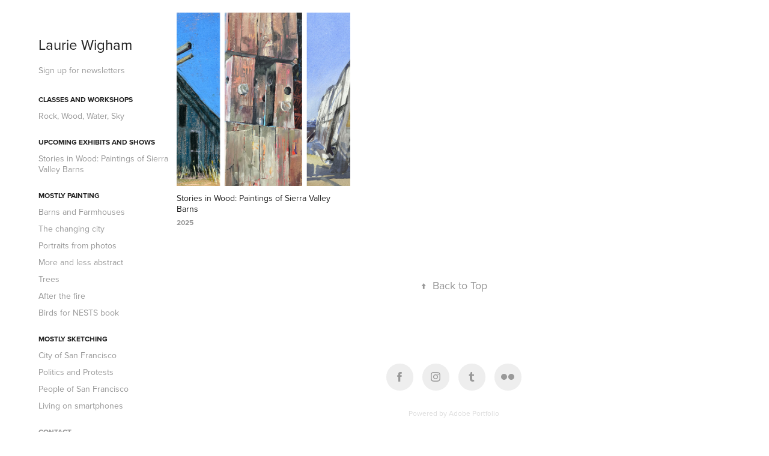

--- FILE ---
content_type: text/html; charset=utf-8
request_url: https://lauriewigham.com/upcoming-exhibits-and-shows
body_size: 4678
content:
<!DOCTYPE HTML>
<html lang="en-US">
<head>
  <meta charset="UTF-8" />
  <meta name="viewport" content="width=device-width, initial-scale=1" />
      <meta name="keywords"  content="watercolor,paintings,sketching,urbansketching,sanfrancisco" />
      <meta name="description"  content="Laurie Wigham is painting and sketching about life on the streets of San Francisco, the wilderness of the Sierra Nevada mountains and wherever else she finds herself. " />
      <meta name="twitter:card"  content="summary_large_image" />
      <meta name="twitter:site"  content="@AdobePortfolio" />
      <meta  property="og:title" content="Laurie Wigham - Upcoming Exhibits and Shows" />
      <meta  property="og:description" content="Laurie Wigham is painting and sketching about life on the streets of San Francisco, the wilderness of the Sierra Nevada mountains and wherever else she finds herself. " />
      <meta  property="og:image" content="https://cdn.myportfolio.com/3d2c89082544150915a5d16b2a8db594/3f6668d2-eb10-4894-8c9d-ce686a0ac2ad_car_1x1.jpg?h=253452713d7547be4feab479c3e6dec9" />
      <link rel="icon" href="[data-uri]"  />
      <link rel="stylesheet" href="/dist/css/main.css" type="text/css" />
      <link rel="stylesheet" href="https://cdn.myportfolio.com/3d2c89082544150915a5d16b2a8db594/eddd55c35e70dffb8dd0823394c822a41754095433.css?h=60d32a631c603542d6864776bb7cca7a" type="text/css" />
    <link rel="canonical" href="https://lauriewigham.com/upcoming-exhibits-and-shows" />
      <title>Laurie Wigham - Upcoming Exhibits and Shows</title>
    <script type="text/javascript" src="//use.typekit.net/ik/[base64].js?cb=8dae7d4d979f383d5ca1dd118e49b6878a07c580" async onload="
    try {
      window.Typekit.load();
    } catch (e) {
      console.warn('Typekit not loaded.');
    }
    "></script>
</head>
  <body class="transition-enabled">  <div class='page-background-video page-background-video-with-panel'>
  </div>
  <div class="js-responsive-nav">
    <div class="responsive-nav has-social">
      <div class="close-responsive-click-area js-close-responsive-nav">
        <div class="close-responsive-button"></div>
      </div>
          <nav data-hover-hint="nav">
      <div class="link-title">
        <a href="https://mailchi.mp/e1ba0d5169e2/lauriewigham" target="_blank">Sign up for newsletters</a>
      </div>
              <ul class="group">
                  <li class="gallery-title"><a href="/classes-and-workshops"  >Classes and Workshops</a></li>
            <li class="project-title"><a href="/rock-wood-water-sky"  >Rock, Wood, Water, Sky</a></li>
              </ul>
              <ul class="group">
                  <li class="gallery-title"><a href="/upcoming-exhibits-and-shows" class="active" >Upcoming Exhibits and Shows</a></li>
            <li class="project-title"><a href="/stories-in-wood-paintings-of-sierra-valley-barns"  >Stories in Wood: Paintings of Sierra Valley Barns</a></li>
              </ul>
              <ul class="group">
                  <li class="gallery-title"><a href="/paintings"  >Mostly painting</a></li>
            <li class="project-title"><a href="/barns"  >Barns and Farmhouses</a></li>
            <li class="project-title"><a href="/the-changing-city"  >The changing city</a></li>
            <li class="project-title"><a href="/portraits-from-photos"  >Portraits from photos</a></li>
            <li class="project-title"><a href="/abstract-semi-abstract"  >More and less abstract</a></li>
            <li class="project-title"><a href="/trees-and-forests-1"  >Trees</a></li>
            <li class="project-title"><a href="/after-the-fire"  >After the fire</a></li>
            <li class="project-title"><a href="/birds-for-nests-book"  >Birds for NESTS book</a></li>
              </ul>
              <ul class="group">
                  <li class="gallery-title"><a href="/sketching"  >Mostly sketching</a></li>
            <li class="project-title"><a href="/copy-of-life-in-san-francisco"  >City of San Francisco</a></li>
            <li class="project-title"><a href="/politics-and-protests"  >Politics and Protests</a></li>
            <li class="project-title"><a href="/live-in-the-city-san-francisco-sketches"  >People of San Francisco</a></li>
            <li class="project-title"><a href="/living-on-smartphones"  >Living on smartphones</a></li>
              </ul>
      <div class="page-title">
        <a href="/contact" >CONTACT</a>
      </div>
              <div class="social pf-nav-social" data-hover-hint="navSocialIcons">
                <ul>
                        <li>
                          <a href="https://www.facebook.com/laurie.wigham" target="_blank">
                            <svg xmlns="http://www.w3.org/2000/svg" xmlns:xlink="http://www.w3.org/1999/xlink" version="1.1" x="0px" y="0px" viewBox="0 0 30 24" xml:space="preserve" class="icon"><path d="M16.21 20h-3.26v-8h-1.63V9.24h1.63V7.59c0-2.25 0.92-3.59 3.53-3.59h2.17v2.76H17.3 c-1.02 0-1.08 0.39-1.08 1.11l0 1.38h2.46L18.38 12h-2.17V20z"/></svg>
                          </a>
                        </li>
                        <li>
                          <a href="https://www.instagram.com/lauriewigham/?hl=en" target="_blank">
                            <svg version="1.1" id="Layer_1" xmlns="http://www.w3.org/2000/svg" xmlns:xlink="http://www.w3.org/1999/xlink" viewBox="0 0 30 24" style="enable-background:new 0 0 30 24;" xml:space="preserve" class="icon">
                            <g>
                              <path d="M15,5.4c2.1,0,2.4,0,3.2,0c0.8,0,1.2,0.2,1.5,0.3c0.4,0.1,0.6,0.3,0.9,0.6c0.3,0.3,0.5,0.5,0.6,0.9
                                c0.1,0.3,0.2,0.7,0.3,1.5c0,0.8,0,1.1,0,3.2s0,2.4,0,3.2c0,0.8-0.2,1.2-0.3,1.5c-0.1,0.4-0.3,0.6-0.6,0.9c-0.3,0.3-0.5,0.5-0.9,0.6
                                c-0.3,0.1-0.7,0.2-1.5,0.3c-0.8,0-1.1,0-3.2,0s-2.4,0-3.2,0c-0.8,0-1.2-0.2-1.5-0.3c-0.4-0.1-0.6-0.3-0.9-0.6
                                c-0.3-0.3-0.5-0.5-0.6-0.9c-0.1-0.3-0.2-0.7-0.3-1.5c0-0.8,0-1.1,0-3.2s0-2.4,0-3.2c0-0.8,0.2-1.2,0.3-1.5c0.1-0.4,0.3-0.6,0.6-0.9
                                c0.3-0.3,0.5-0.5,0.9-0.6c0.3-0.1,0.7-0.2,1.5-0.3C12.6,5.4,12.9,5.4,15,5.4 M15,4c-2.2,0-2.4,0-3.3,0c-0.9,0-1.4,0.2-1.9,0.4
                                c-0.5,0.2-1,0.5-1.4,0.9C7.9,5.8,7.6,6.2,7.4,6.8C7.2,7.3,7.1,7.9,7,8.7C7,9.6,7,9.8,7,12s0,2.4,0,3.3c0,0.9,0.2,1.4,0.4,1.9
                                c0.2,0.5,0.5,1,0.9,1.4c0.4,0.4,0.9,0.7,1.4,0.9c0.5,0.2,1.1,0.3,1.9,0.4c0.9,0,1.1,0,3.3,0s2.4,0,3.3,0c0.9,0,1.4-0.2,1.9-0.4
                                c0.5-0.2,1-0.5,1.4-0.9c0.4-0.4,0.7-0.9,0.9-1.4c0.2-0.5,0.3-1.1,0.4-1.9c0-0.9,0-1.1,0-3.3s0-2.4,0-3.3c0-0.9-0.2-1.4-0.4-1.9
                                c-0.2-0.5-0.5-1-0.9-1.4c-0.4-0.4-0.9-0.7-1.4-0.9c-0.5-0.2-1.1-0.3-1.9-0.4C17.4,4,17.2,4,15,4L15,4L15,4z"/>
                              <path d="M15,7.9c-2.3,0-4.1,1.8-4.1,4.1s1.8,4.1,4.1,4.1s4.1-1.8,4.1-4.1S17.3,7.9,15,7.9L15,7.9z M15,14.7c-1.5,0-2.7-1.2-2.7-2.7
                                c0-1.5,1.2-2.7,2.7-2.7s2.7,1.2,2.7,2.7C17.7,13.5,16.5,14.7,15,14.7L15,14.7z"/>
                              <path d="M20.2,7.7c0,0.5-0.4,1-1,1s-1-0.4-1-1s0.4-1,1-1S20.2,7.2,20.2,7.7L20.2,7.7z"/>
                            </g>
                            </svg>
                          </a>
                        </li>
                        <li>
                          <a href="http://lauriewigham.tumblr.com/" target="_blank">
                            <svg xmlns="http://www.w3.org/2000/svg" xmlns:xlink="http://www.w3.org/1999/xlink" version="1.1" id="Layer_1" viewBox="0 0 30 24" xml:space="preserve" class="icon"><path d="M18.74 16.78c-0.29 0.14-0.85 0.26-1.26 0.28c-1.25 0.03-1.49-0.9-1.5-1.58V10.5h3.14V8.08h-3.13V4 c0 0-2.25 0-2.29 0c-0.04 0-0.1 0.03-0.11 0.12c-0.13 1.25-0.7 3.43-3.08 4.31v2.07h1.58v5.23c0 1.8 1.3 4.3 4.7 4.3 c1.15-0.02 2.42-0.51 2.71-0.94L18.74 16.78z"/></svg>
                          </a>
                        </li>
                        <li>
                          <a href="https://www.flickr.com/photos/lauriewigham/" target="_blank">
                            <svg version="1.1" id="Layer_1" xmlns="http://www.w3.org/2000/svg" xmlns:xlink="http://www.w3.org/1999/xlink" viewBox="0 0 30 24" style="enable-background:new 0 0 30 24;" xml:space="preserve" class="icon"><circle cx="9" cy="12" r="5"/><circle cx="21" cy="12" r="5"/></svg>
                          </a>
                        </li>
                </ul>
              </div>
          </nav>
    </div>
  </div>
  <div class="site-wrap cfix js-site-wrap">
    <div class="site-container">
      <div class="site-content e2e-site-content">
        <div class="sidebar-content">
          <header class="site-header">
              <div class="logo-wrap" data-hover-hint="logo">
                    <div class="logo e2e-site-logo-text logo-text  ">
    <a href="/paintings" class="preserve-whitespace">Laurie Wigham</a>

</div>
              </div>
  <div class="hamburger-click-area js-hamburger">
    <div class="hamburger">
      <i></i>
      <i></i>
      <i></i>
    </div>
  </div>
          </header>
              <nav data-hover-hint="nav">
      <div class="link-title">
        <a href="https://mailchi.mp/e1ba0d5169e2/lauriewigham" target="_blank">Sign up for newsletters</a>
      </div>
              <ul class="group">
                  <li class="gallery-title"><a href="/classes-and-workshops"  >Classes and Workshops</a></li>
            <li class="project-title"><a href="/rock-wood-water-sky"  >Rock, Wood, Water, Sky</a></li>
              </ul>
              <ul class="group">
                  <li class="gallery-title"><a href="/upcoming-exhibits-and-shows" class="active" >Upcoming Exhibits and Shows</a></li>
            <li class="project-title"><a href="/stories-in-wood-paintings-of-sierra-valley-barns"  >Stories in Wood: Paintings of Sierra Valley Barns</a></li>
              </ul>
              <ul class="group">
                  <li class="gallery-title"><a href="/paintings"  >Mostly painting</a></li>
            <li class="project-title"><a href="/barns"  >Barns and Farmhouses</a></li>
            <li class="project-title"><a href="/the-changing-city"  >The changing city</a></li>
            <li class="project-title"><a href="/portraits-from-photos"  >Portraits from photos</a></li>
            <li class="project-title"><a href="/abstract-semi-abstract"  >More and less abstract</a></li>
            <li class="project-title"><a href="/trees-and-forests-1"  >Trees</a></li>
            <li class="project-title"><a href="/after-the-fire"  >After the fire</a></li>
            <li class="project-title"><a href="/birds-for-nests-book"  >Birds for NESTS book</a></li>
              </ul>
              <ul class="group">
                  <li class="gallery-title"><a href="/sketching"  >Mostly sketching</a></li>
            <li class="project-title"><a href="/copy-of-life-in-san-francisco"  >City of San Francisco</a></li>
            <li class="project-title"><a href="/politics-and-protests"  >Politics and Protests</a></li>
            <li class="project-title"><a href="/live-in-the-city-san-francisco-sketches"  >People of San Francisco</a></li>
            <li class="project-title"><a href="/living-on-smartphones"  >Living on smartphones</a></li>
              </ul>
      <div class="page-title">
        <a href="/contact" >CONTACT</a>
      </div>
                  <div class="social pf-nav-social" data-hover-hint="navSocialIcons">
                    <ul>
                            <li>
                              <a href="https://www.facebook.com/laurie.wigham" target="_blank">
                                <svg xmlns="http://www.w3.org/2000/svg" xmlns:xlink="http://www.w3.org/1999/xlink" version="1.1" x="0px" y="0px" viewBox="0 0 30 24" xml:space="preserve" class="icon"><path d="M16.21 20h-3.26v-8h-1.63V9.24h1.63V7.59c0-2.25 0.92-3.59 3.53-3.59h2.17v2.76H17.3 c-1.02 0-1.08 0.39-1.08 1.11l0 1.38h2.46L18.38 12h-2.17V20z"/></svg>
                              </a>
                            </li>
                            <li>
                              <a href="https://www.instagram.com/lauriewigham/?hl=en" target="_blank">
                                <svg version="1.1" id="Layer_1" xmlns="http://www.w3.org/2000/svg" xmlns:xlink="http://www.w3.org/1999/xlink" viewBox="0 0 30 24" style="enable-background:new 0 0 30 24;" xml:space="preserve" class="icon">
                                <g>
                                  <path d="M15,5.4c2.1,0,2.4,0,3.2,0c0.8,0,1.2,0.2,1.5,0.3c0.4,0.1,0.6,0.3,0.9,0.6c0.3,0.3,0.5,0.5,0.6,0.9
                                    c0.1,0.3,0.2,0.7,0.3,1.5c0,0.8,0,1.1,0,3.2s0,2.4,0,3.2c0,0.8-0.2,1.2-0.3,1.5c-0.1,0.4-0.3,0.6-0.6,0.9c-0.3,0.3-0.5,0.5-0.9,0.6
                                    c-0.3,0.1-0.7,0.2-1.5,0.3c-0.8,0-1.1,0-3.2,0s-2.4,0-3.2,0c-0.8,0-1.2-0.2-1.5-0.3c-0.4-0.1-0.6-0.3-0.9-0.6
                                    c-0.3-0.3-0.5-0.5-0.6-0.9c-0.1-0.3-0.2-0.7-0.3-1.5c0-0.8,0-1.1,0-3.2s0-2.4,0-3.2c0-0.8,0.2-1.2,0.3-1.5c0.1-0.4,0.3-0.6,0.6-0.9
                                    c0.3-0.3,0.5-0.5,0.9-0.6c0.3-0.1,0.7-0.2,1.5-0.3C12.6,5.4,12.9,5.4,15,5.4 M15,4c-2.2,0-2.4,0-3.3,0c-0.9,0-1.4,0.2-1.9,0.4
                                    c-0.5,0.2-1,0.5-1.4,0.9C7.9,5.8,7.6,6.2,7.4,6.8C7.2,7.3,7.1,7.9,7,8.7C7,9.6,7,9.8,7,12s0,2.4,0,3.3c0,0.9,0.2,1.4,0.4,1.9
                                    c0.2,0.5,0.5,1,0.9,1.4c0.4,0.4,0.9,0.7,1.4,0.9c0.5,0.2,1.1,0.3,1.9,0.4c0.9,0,1.1,0,3.3,0s2.4,0,3.3,0c0.9,0,1.4-0.2,1.9-0.4
                                    c0.5-0.2,1-0.5,1.4-0.9c0.4-0.4,0.7-0.9,0.9-1.4c0.2-0.5,0.3-1.1,0.4-1.9c0-0.9,0-1.1,0-3.3s0-2.4,0-3.3c0-0.9-0.2-1.4-0.4-1.9
                                    c-0.2-0.5-0.5-1-0.9-1.4c-0.4-0.4-0.9-0.7-1.4-0.9c-0.5-0.2-1.1-0.3-1.9-0.4C17.4,4,17.2,4,15,4L15,4L15,4z"/>
                                  <path d="M15,7.9c-2.3,0-4.1,1.8-4.1,4.1s1.8,4.1,4.1,4.1s4.1-1.8,4.1-4.1S17.3,7.9,15,7.9L15,7.9z M15,14.7c-1.5,0-2.7-1.2-2.7-2.7
                                    c0-1.5,1.2-2.7,2.7-2.7s2.7,1.2,2.7,2.7C17.7,13.5,16.5,14.7,15,14.7L15,14.7z"/>
                                  <path d="M20.2,7.7c0,0.5-0.4,1-1,1s-1-0.4-1-1s0.4-1,1-1S20.2,7.2,20.2,7.7L20.2,7.7z"/>
                                </g>
                                </svg>
                              </a>
                            </li>
                            <li>
                              <a href="http://lauriewigham.tumblr.com/" target="_blank">
                                <svg xmlns="http://www.w3.org/2000/svg" xmlns:xlink="http://www.w3.org/1999/xlink" version="1.1" id="Layer_1" viewBox="0 0 30 24" xml:space="preserve" class="icon"><path d="M18.74 16.78c-0.29 0.14-0.85 0.26-1.26 0.28c-1.25 0.03-1.49-0.9-1.5-1.58V10.5h3.14V8.08h-3.13V4 c0 0-2.25 0-2.29 0c-0.04 0-0.1 0.03-0.11 0.12c-0.13 1.25-0.7 3.43-3.08 4.31v2.07h1.58v5.23c0 1.8 1.3 4.3 4.7 4.3 c1.15-0.02 2.42-0.51 2.71-0.94L18.74 16.78z"/></svg>
                              </a>
                            </li>
                            <li>
                              <a href="https://www.flickr.com/photos/lauriewigham/" target="_blank">
                                <svg version="1.1" id="Layer_1" xmlns="http://www.w3.org/2000/svg" xmlns:xlink="http://www.w3.org/1999/xlink" viewBox="0 0 30 24" style="enable-background:new 0 0 30 24;" xml:space="preserve" class="icon"><circle cx="9" cy="12" r="5"/><circle cx="21" cy="12" r="5"/></svg>
                              </a>
                            </li>
                    </ul>
                  </div>
              </nav>
        </div>
        <main>
          <section class="project-covers" data-context="page.gallery.covers">
          <a class="project-cover js-project-cover-touch hold-space" href="/stories-in-wood-paintings-of-sierra-valley-barns" data-context="pages" data-identity="id:p6886d6de897508a6bd6fb253f9c29f9acf5c6caf93d8d0d019048" data-hover-hint-id="p6886d6de897508a6bd6fb253f9c29f9acf5c6caf93d8d0d019048" data-hover-hint="galleryPageCover">
              <div class="cover-image-wrap">
                <div class="cover-image">
                    <div class="cover cover-normal">

            <img
              class="cover__img js-lazy"
              src="https://cdn.myportfolio.com/3d2c89082544150915a5d16b2a8db594/3f6668d2-eb10-4894-8c9d-ce686a0ac2ad_carw_1x1x32.jpg?h=2420446727b237234641d5074a462759"
              data-src="https://cdn.myportfolio.com/3d2c89082544150915a5d16b2a8db594/3f6668d2-eb10-4894-8c9d-ce686a0ac2ad_car_1x1.jpg?h=253452713d7547be4feab479c3e6dec9"
              data-srcset="https://cdn.myportfolio.com/3d2c89082544150915a5d16b2a8db594/3f6668d2-eb10-4894-8c9d-ce686a0ac2ad_carw_1x1x640.jpg?h=142d5cb0140100cefcacb9d218729880 640w, https://cdn.myportfolio.com/3d2c89082544150915a5d16b2a8db594/3f6668d2-eb10-4894-8c9d-ce686a0ac2ad_carw_1x1x1280.jpg?h=c46c3ff573eb78fa9da158c9d7852574 1280w, https://cdn.myportfolio.com/3d2c89082544150915a5d16b2a8db594/3f6668d2-eb10-4894-8c9d-ce686a0ac2ad_carw_1x1x1366.jpg?h=7b05e155ed3b79c9000a53999c8edd6c 1366w, https://cdn.myportfolio.com/3d2c89082544150915a5d16b2a8db594/3f6668d2-eb10-4894-8c9d-ce686a0ac2ad_carw_1x1x1920.jpg?h=22077d7b61bd8acdc045ecd6facd6b6b 1920w, https://cdn.myportfolio.com/3d2c89082544150915a5d16b2a8db594/3f6668d2-eb10-4894-8c9d-ce686a0ac2ad_carw_1x1x2560.jpg?h=6f4d0f032bafd8adb052e7e17d771501 2560w, https://cdn.myportfolio.com/3d2c89082544150915a5d16b2a8db594/3f6668d2-eb10-4894-8c9d-ce686a0ac2ad_carw_1x1x5120.jpg?h=02c558800f50471af4081a2a354bfa38 5120w"
              data-sizes="(max-width: 540px) 100vw, (max-width: 768px) 50vw, calc(1400px / 3)"
            >
                              </div>
                </div>
              </div>
            <div class="details-wrap">
              <div class="details">
                <div class="details-inner">
                    <div class="title preserve-whitespace">Stories in Wood: Paintings of Sierra Valley Barns</div>
                    <div class="date">2025</div>
                </div>
              </div>
            </div>
          </a>
          </section>
              <section class="back-to-top" data-hover-hint="backToTop">
                <a href="#"><span class="arrow">&uarr;</span><span class="preserve-whitespace">Back to Top</span></a>
              </section>
              <a class="back-to-top-fixed js-back-to-top back-to-top-fixed-with-panel" data-hover-hint="backToTop" data-hover-hint-placement="top-start" href="#">
                <svg version="1.1" id="Layer_1" xmlns="http://www.w3.org/2000/svg" xmlns:xlink="http://www.w3.org/1999/xlink" x="0px" y="0px"
                 viewBox="0 0 26 26" style="enable-background:new 0 0 26 26;" xml:space="preserve" class="icon icon-back-to-top">
                <g>
                  <path d="M13.8,1.3L21.6,9c0.1,0.1,0.1,0.3,0.2,0.4c0.1,0.1,0.1,0.3,0.1,0.4s0,0.3-0.1,0.4c-0.1,0.1-0.1,0.3-0.3,0.4
                    c-0.1,0.1-0.2,0.2-0.4,0.3c-0.2,0.1-0.3,0.1-0.4,0.1c-0.1,0-0.3,0-0.4-0.1c-0.2-0.1-0.3-0.2-0.4-0.3L14.2,5l0,19.1
                    c0,0.2-0.1,0.3-0.1,0.5c0,0.1-0.1,0.3-0.3,0.4c-0.1,0.1-0.2,0.2-0.4,0.3c-0.1,0.1-0.3,0.1-0.5,0.1c-0.1,0-0.3,0-0.4-0.1
                    c-0.1-0.1-0.3-0.1-0.4-0.3c-0.1-0.1-0.2-0.2-0.3-0.4c-0.1-0.1-0.1-0.3-0.1-0.5l0-19.1l-5.7,5.7C6,10.8,5.8,10.9,5.7,11
                    c-0.1,0.1-0.3,0.1-0.4,0.1c-0.2,0-0.3,0-0.4-0.1c-0.1-0.1-0.3-0.2-0.4-0.3c-0.1-0.1-0.1-0.2-0.2-0.4C4.1,10.2,4,10.1,4.1,9.9
                    c0-0.1,0-0.3,0.1-0.4c0-0.1,0.1-0.3,0.3-0.4l7.7-7.8c0.1,0,0.2-0.1,0.2-0.1c0,0,0.1-0.1,0.2-0.1c0.1,0,0.2,0,0.2-0.1
                    c0.1,0,0.1,0,0.2,0c0,0,0.1,0,0.2,0c0.1,0,0.2,0,0.2,0.1c0.1,0,0.1,0.1,0.2,0.1C13.7,1.2,13.8,1.2,13.8,1.3z"/>
                </g>
                </svg>
              </a>
              <footer class="site-footer" data-hover-hint="footer">
                  <div class="social pf-footer-social" data-context="theme.footer" data-hover-hint="footerSocialIcons">
                    <ul>
                            <li>
                              <a href="https://www.facebook.com/laurie.wigham" target="_blank">
                                <svg xmlns="http://www.w3.org/2000/svg" xmlns:xlink="http://www.w3.org/1999/xlink" version="1.1" x="0px" y="0px" viewBox="0 0 30 24" xml:space="preserve" class="icon"><path d="M16.21 20h-3.26v-8h-1.63V9.24h1.63V7.59c0-2.25 0.92-3.59 3.53-3.59h2.17v2.76H17.3 c-1.02 0-1.08 0.39-1.08 1.11l0 1.38h2.46L18.38 12h-2.17V20z"/></svg>
                              </a>
                            </li>
                            <li>
                              <a href="https://www.instagram.com/lauriewigham/?hl=en" target="_blank">
                                <svg version="1.1" id="Layer_1" xmlns="http://www.w3.org/2000/svg" xmlns:xlink="http://www.w3.org/1999/xlink" viewBox="0 0 30 24" style="enable-background:new 0 0 30 24;" xml:space="preserve" class="icon">
                                <g>
                                  <path d="M15,5.4c2.1,0,2.4,0,3.2,0c0.8,0,1.2,0.2,1.5,0.3c0.4,0.1,0.6,0.3,0.9,0.6c0.3,0.3,0.5,0.5,0.6,0.9
                                    c0.1,0.3,0.2,0.7,0.3,1.5c0,0.8,0,1.1,0,3.2s0,2.4,0,3.2c0,0.8-0.2,1.2-0.3,1.5c-0.1,0.4-0.3,0.6-0.6,0.9c-0.3,0.3-0.5,0.5-0.9,0.6
                                    c-0.3,0.1-0.7,0.2-1.5,0.3c-0.8,0-1.1,0-3.2,0s-2.4,0-3.2,0c-0.8,0-1.2-0.2-1.5-0.3c-0.4-0.1-0.6-0.3-0.9-0.6
                                    c-0.3-0.3-0.5-0.5-0.6-0.9c-0.1-0.3-0.2-0.7-0.3-1.5c0-0.8,0-1.1,0-3.2s0-2.4,0-3.2c0-0.8,0.2-1.2,0.3-1.5c0.1-0.4,0.3-0.6,0.6-0.9
                                    c0.3-0.3,0.5-0.5,0.9-0.6c0.3-0.1,0.7-0.2,1.5-0.3C12.6,5.4,12.9,5.4,15,5.4 M15,4c-2.2,0-2.4,0-3.3,0c-0.9,0-1.4,0.2-1.9,0.4
                                    c-0.5,0.2-1,0.5-1.4,0.9C7.9,5.8,7.6,6.2,7.4,6.8C7.2,7.3,7.1,7.9,7,8.7C7,9.6,7,9.8,7,12s0,2.4,0,3.3c0,0.9,0.2,1.4,0.4,1.9
                                    c0.2,0.5,0.5,1,0.9,1.4c0.4,0.4,0.9,0.7,1.4,0.9c0.5,0.2,1.1,0.3,1.9,0.4c0.9,0,1.1,0,3.3,0s2.4,0,3.3,0c0.9,0,1.4-0.2,1.9-0.4
                                    c0.5-0.2,1-0.5,1.4-0.9c0.4-0.4,0.7-0.9,0.9-1.4c0.2-0.5,0.3-1.1,0.4-1.9c0-0.9,0-1.1,0-3.3s0-2.4,0-3.3c0-0.9-0.2-1.4-0.4-1.9
                                    c-0.2-0.5-0.5-1-0.9-1.4c-0.4-0.4-0.9-0.7-1.4-0.9c-0.5-0.2-1.1-0.3-1.9-0.4C17.4,4,17.2,4,15,4L15,4L15,4z"/>
                                  <path d="M15,7.9c-2.3,0-4.1,1.8-4.1,4.1s1.8,4.1,4.1,4.1s4.1-1.8,4.1-4.1S17.3,7.9,15,7.9L15,7.9z M15,14.7c-1.5,0-2.7-1.2-2.7-2.7
                                    c0-1.5,1.2-2.7,2.7-2.7s2.7,1.2,2.7,2.7C17.7,13.5,16.5,14.7,15,14.7L15,14.7z"/>
                                  <path d="M20.2,7.7c0,0.5-0.4,1-1,1s-1-0.4-1-1s0.4-1,1-1S20.2,7.2,20.2,7.7L20.2,7.7z"/>
                                </g>
                                </svg>
                              </a>
                            </li>
                            <li>
                              <a href="http://lauriewigham.tumblr.com/" target="_blank">
                                <svg xmlns="http://www.w3.org/2000/svg" xmlns:xlink="http://www.w3.org/1999/xlink" version="1.1" id="Layer_1" viewBox="0 0 30 24" xml:space="preserve" class="icon"><path d="M18.74 16.78c-0.29 0.14-0.85 0.26-1.26 0.28c-1.25 0.03-1.49-0.9-1.5-1.58V10.5h3.14V8.08h-3.13V4 c0 0-2.25 0-2.29 0c-0.04 0-0.1 0.03-0.11 0.12c-0.13 1.25-0.7 3.43-3.08 4.31v2.07h1.58v5.23c0 1.8 1.3 4.3 4.7 4.3 c1.15-0.02 2.42-0.51 2.71-0.94L18.74 16.78z"/></svg>
                              </a>
                            </li>
                            <li>
                              <a href="https://www.flickr.com/photos/lauriewigham/" target="_blank">
                                <svg version="1.1" id="Layer_1" xmlns="http://www.w3.org/2000/svg" xmlns:xlink="http://www.w3.org/1999/xlink" viewBox="0 0 30 24" style="enable-background:new 0 0 30 24;" xml:space="preserve" class="icon"><circle cx="9" cy="12" r="5"/><circle cx="21" cy="12" r="5"/></svg>
                              </a>
                            </li>
                    </ul>
                  </div>
                <div class="footer-text">
                  Powered by <a href="http://portfolio.adobe.com" target="_blank">Adobe Portfolio</a>
                </div>
              </footer>
        </main>
      </div>
    </div>
  </div>
</body>
<script type="text/javascript">
  // fix for Safari's back/forward cache
  window.onpageshow = function(e) {
    if (e.persisted) { window.location.reload(); }
  };
</script>
  <script type="text/javascript">var __config__ = {"page_id":"p5d8fde8b97eb689c02203d617c910c3389bfad61e49746b77032b","theme":{"name":"basic"},"pageTransition":true,"linkTransition":true,"disableDownload":true,"localizedValidationMessages":{"required":"This field is required","Email":"This field must be a valid email address"},"lightbox":{"enabled":false},"cookie_banner":{"enabled":false}};</script>
  <script type="text/javascript" src="/site/translations?cb=8dae7d4d979f383d5ca1dd118e49b6878a07c580"></script>
  <script type="text/javascript" src="/dist/js/main.js?cb=8dae7d4d979f383d5ca1dd118e49b6878a07c580"></script>
</html>
